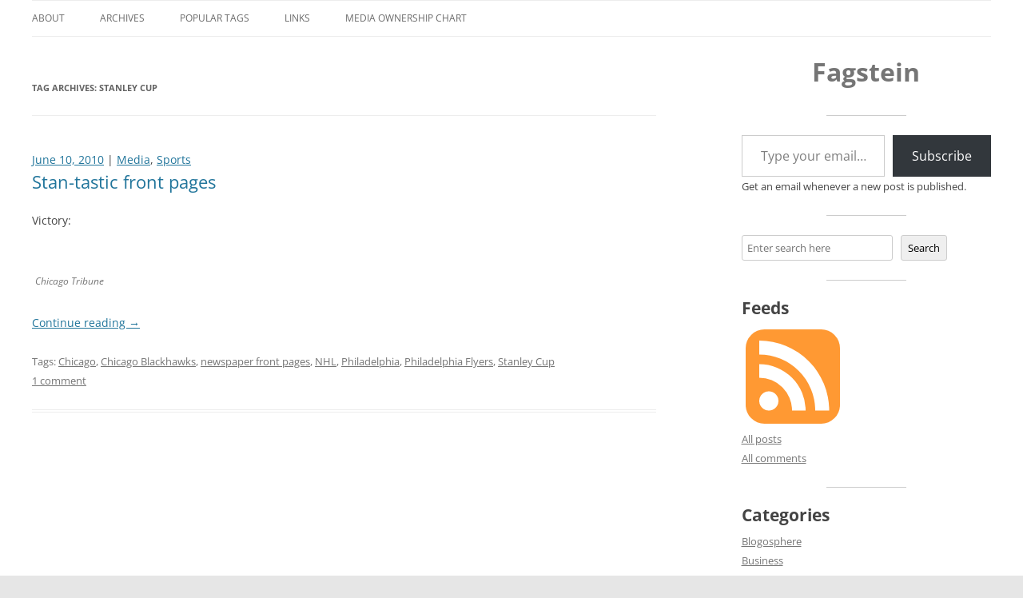

--- FILE ---
content_type: text/css
request_url: https://blog.fagstein.com/wp-content/themes/twentytwelve-child/style.css?ver=20251202
body_size: 264
content:
/*
 Theme Name:   Twenty Twelve Child
 Description:  Twenty Twelve Child Theme for Fagstein.com
 Author:       Steve Faguy
 Author URI:   http://blog.fagstein.com
 Template:     twentytwelve
 Version:      1.0.0
 License:      GNU General Public License v2 or later
 License URI:  http://www.gnu.org/licenses/gpl-2.0.html
 Tags:         light, dark, two-columns, right-sidebar, responsive-layout, accessibility-ready
 Text Domain:  twenty-twelve-child
*/
div.meta-above {
	margin-bottom: 0.5em;
}
div.page-links {
	font-size: 1.5em;
	background-color: #ccccff;
	padding: 0.25em;
	border: 1px solid #0000ff;
	margin-bottom: 1em;
}
div.entry-content table tr td, div.entry-content table tr th {
	padding-left: 0.5em;
	padding-right: 0.5em;
	padding-top: 0.25em;
	padding-bottom: 0.25em;
}
.widget h3, .widget h2 {
	font-size: 1.5em;
	margin-bottom: 0.5em;
	line-height: 1em;
}
.widget h1 a {
	text-decoration: none;
}
.comments-area article header {
	margin-bottom: 0.75em;
}
.comments-area article header cite, .comments-area article header time {
	margin-left: 0;
}
.comment-content blockquote {
	padding: 1em;
	margin-bottom: 0.5em;
}
.comment-content p {
	margin-bottom: 1em;
}
h1.wp-block-heading {
	font-size: 24pt;
}
.widget img {
	border-radius: none;
	box-shadow: none;
}
aside#block-16 {
	margin-bottom: 0;
}
.widget-area .widget {
	margin-bottom: 0;
}
.widget-area {
	margin-top: 0;
}
div.site {
	max-width: none;
	margin-top: 0;
}
.site-header {
	padding: 0;
	margin-bottom: 2em;
}
.site-content article {
	margin-bottom: 2rem;
}